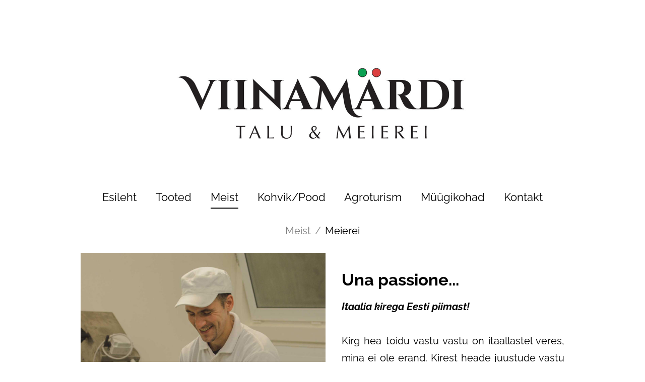

--- FILE ---
content_type: text/html; charset=utf-8
request_url: https://www.viinamarditalu.ee/meist/meierei
body_size: 13275
content:
<!DOCTYPE html>

<html class="layout-root language-flags-enabled language-names-enabled language-menu-mode-popover site-search-disabled" lang="et" data-view-state="publicmode" data-lingual-mode="monolingual" data-menu-main-state="closed">
  <head prefix="og: http://ogp.me/ns#">
    
<!--[if IE]><meta http-equiv="X-UA-Compatible" content="IE=edge"><![endif]-->


<meta charset="UTF-8">
<meta name="viewport" content="width=device-width, initial-scale=1, minimum-scale=1">



  <link rel="icon" href="/favicon.ico" type="image/x-icon">
  <link rel="shortcut icon" href="/favicon.ico" type="image/ico">
  <link rel="shortcut icon" href="/favicon.ico" type="image/x-icon">






<link href="//static.voog.com/designs/79/stylesheets/main.min.css?v=santiago-1.3.3" media="screen" rel="stylesheet" type="text/css"/>

<style type="text/css" data-voog-style> :root { --main__font-family: "Raleway", sans-serif; --main__background-color: transparent;} :root { --menu-main__text-alignment: center; --menu-main__font-weight: 400; --menu-main-hover__font-weight: 400; --menu-main-active__font-weight: 400; --menu-main__font-style: normal; --menu-main-hover__font-style: normal; --menu-main-active__font-style: normal; --menu-main__text-decoration: 2px solid transparent; --menu-main-hover__text-decoration: 2px solid; --menu-main-active__text-decoration: 2px solid; --menu-main__text-transform: none; --menu-main-hover__text-transform: none; --menu-main-active__text-transform: none; --menu-sub__text-alignment: center; --menu-sub__font-size: 20px; --menu-sub__opacity: 0.5; --menu-sub-hover__opacity: 0.75; --menu-sub-active__opacity: 1; --menu-sub__font-weight: 400; --menu-sub-hover__font-weight: 400; --menu-sub-active__font-weight: 400; --menu-sub__font-style: normal; --menu-sub-hover__font-style: normal; --menu-sub-active__font-style: normal; --menu-sub__text-decoration: none; --menu-sub-hover__text-decoration: none; --menu-sub-active__text-decoration: none; --menu-sub__text-transform: none; --menu-sub-hover__text-transform: none; --menu-sub-active__text-transform: none; } :root { --title__text-alignment: center; --title__font-size: 72px; --title__font-weight: 700; --title__font-style: normal; --title__text-decoration: none; --title__text-transform: none; --heading__text-alignment: left; --heading__font-size: 48px; --heading__font-weight: 700; --heading__font-style: normal; --heading__text-decoration: none; --heading__text-transform: none; --subheading__text-alignment: left; --subheading__font-size: 32px; --subheading__font-weight: 700; --subheading__font-style: normal; --subheading__text-decoration: none; --subheading__text-transform: none; } :root { --layout-body-narrow__max-width: 960px; --layout-body-narrow__padding: 0; --layout-body-narrow__background-color: transparent; --content-area-product-title__text-alignment: left; --content-area-product-title__font-size: 72px; --content-area-product-title__font-weight: 700; --content-area-product-title__font-style: normal; --content-area-product-title__text-decoration: none; --content-area-product-title__text-transform: none; --content-area-product-price__font-size: 24px; --content-area-product-price__font-weight: 700; --content-area-product-price__font-style: normal; --content-area-product-price__text-decoration: none; --content-area-product-price__color: #000; --content-area-product-description__font-size: 20px; --content-area-product-description__font-weight: 400; --content-area-product-description__font-style: normal; --content-area-product-description__text-decoration: none; --content-area-product-description__color: #8D9091; --content-item-box__image-radius: 0; --content-area-text__font-size: 20px; --content-area-text__line-height: 1.7; --content-area-link__font-weight: 400; --content-area-link-hover__font-weight: 400; --content-area-link__font-style: normal; --content-area-link-hover__font-style: normal; --content-area-link__text-decoration: underline; --content-area-link-hover__text-decoration: none; --content-area-link__text-transform: none; --content-area-link-hover__text-transform: none; } :root { --content-area-button__padding: 16px; --content-area-button__font-size: 20px; --content-area-button__color: #fff; --content-area-button-hover__color: #fff; --content-area-button__opacity: 1; --content-area-button-hover__opacity: 0.75; --content-area-button__font-weight: 400; --content-area-button-hover__font-weight: 400; --content-area-button__font-style: normal; --content-area-button-hover__font-style: normal; --content-area-button__text-decoration: none; --content-area-button-hover__text-decoration: none; --content-area-button__text-transform: none; --content-area-button-hover__text-transform: none;} :root { --content-area-table__padding: 12px; --content-area-table__font-size: 16px; --content-area-table__border-opacity: 0.1;} :root { --content-area-form-field-label__font-size: 16px; --content-area-form-field-label__font-weight: 400; --content-area-form-field-label__font-style: normal; --content-area-form-field-label__text-decoration: none; --content-area-form-field-label__text-transform: none; --content-area-form-field-text__font-size: 16px; --content-area-form-field-text__background-color: #fff; --content-area-form-field-text__border-color: rgba(0, 0, 0, 0.5); --content-area-form-field-text__font-weight: 400; --content-area-form-field-text__font-style: normal; --content-area-form-field-text__text-decoration: none; --content-area-form-field-text__text-transform: none;} :root { --layout-footer__padding: 32px; --layout-footer__font-size: 16px; --layout-footer__background-color: #f7f7f7; --layout-footer__font-weight: 400; --layout-footer__font-style: normal; --layout-footer__text-decoration: none; --layout-footer__text-transform: none;} .layout-wrap { font-family: var(--main__font-family); background-color: var(--main__background-color);}.layout-header { max-width: var(--main__width);}@media (max-width: 640px) { .layout-header::before { background-color: var(--main__color-secondary); }}.layout-header__options.headroom--pinned.headroom--not-top::after { background-color: var(--main__color-secondary);}.layout-header__options.headroom--not-top::after { background-color: var(--main__color-secondary);}.layout-body { max-width: var(--main__width);}.layout-body__content { background-color: var(--layout-body-narrow__background-color);}@media (min-width: 641px) { .layout-body__content { padding: var(--layout-body-narrow__padding); }}.layout-body--narrow { max-width: var(--layout-body-narrow__max-width);}@media (min-width: 641px) { .menu-main { text-align: var(--menu-main__text-alignment); }}.menu-main__item:not(.menu-main__item--selected) a { font-style: var(--menu-main__font-style); font-weight: var(--menu-main__font-weight); color: var(--menu-main__color); text-transform: var(--menu-main__text-transform);}@media (min-width: 641px) { .menu-main__item:not(.menu-main__item--selected) a { border-bottom: var(--menu-main__text-decoration); }}.menu-main__item:not(.menu-main__item--selected) a:hover { font-style: var(--menu-main-hover__font-style); font-weight: var(--menu-main-hover__font-weight); color: var(--menu-main-hover__color); text-transform: var(--menu-main-hover__text-transform);}@media (min-width: 641px) { .menu-main__item:not(.menu-main__item--selected) a:hover { border-bottom: var(--menu-main-hover__text-decoration); }}.menu-main__item--selected a { font-style: var(--menu-main-active__font-style); font-weight: var(--menu-main-active__font-weight); color: var(--menu-main-active__color); text-transform: var(--menu-main-active__text-transform);}@media (min-width: 641px) { .menu-main__item--selected a { border-bottom: var(--menu-main-active__text-decoration); }}@media (min-width: 641px) { .menu-main__item a { font-size: var(--menu-main__font-size); }}.menu-sub { text-align: var(--menu-sub__text-alignment);}.menu-sub__separator { font-style: var(--menu-sub__font-style); color: var(--menu-sub__color); text-transform: var(--menu-sub__text-transform); opacity: var(--menu-sub__opacity);}@media (min-width: 641px) { .menu-sub__separator { font-size: var(--menu-sub__font-size); }}.menu-sub__item:not(.menu-sub__item--current) a:not(.menu-sub__link--untranslated) { font-style: var(--menu-sub__font-style); font-weight: var(--menu-sub__font-weight); color: var(--menu-sub__color); -webkit-text-decoration: var(--menu-sub__text-decoration); text-decoration: var(--menu-sub__text-decoration); text-transform: var(--menu-sub__text-transform); opacity: var(--menu-sub__opacity);}.menu-sub__item:not(.menu-sub__item--current) a:not(.menu-sub__link--untranslated):hover { font-style: var(--menu-sub-hover__font-style); font-weight: var(--menu-sub-hover__font-weight); color: var(--menu-sub-hover__color); -webkit-text-decoration: var(--menu-sub-hover__text-decoration); text-decoration: var(--menu-sub-hover__text-decoration); text-transform: var(--menu-sub-hover__text-transform); opacity: var(--menu-sub-hover__opacity);}.menu-sub__item--current a { font-style: var(--menu-sub-active__font-style); font-weight: var(--menu-sub-active__font-weight); color: var(--menu-sub-active__color); -webkit-text-decoration: var(--menu-sub-active__text-decoration); text-decoration: var(--menu-sub-active__text-decoration); text-transform: var(--menu-sub-active__text-transform); opacity: var(--menu-sub-active__opacity);}@media (min-width: 641px) { .menu-sub__item a { font-size: var(--menu-sub__font-size); }}.language-menu-mode-popover .menu-language-btn { font-family: var(--main__font-family); color: var(--main__color-primary);}.menu-language-btn-circle { stroke: var(--main__color-primary);}.menu-language .menu-item a { color: var(--main__color-primary);}.content-area { font-size: var(--content-area-text__font-size); line-height: var(--content-area-text__line-height); color: var(--content-area-text__color);}.layout-header__title .content-area { color: var(--main__color-secondary);}.layout-footer .content-area { font-size: var(--layout-footer__font-size); font-style: var(--layout-footer__font-style); font-weight: var(--layout-footer__font-weight); color: var(--layout-footer__color); -webkit-text-decoration: var(--layout-footer__text-decoration); text-decoration: var(--layout-footer__text-decoration); text-transform: var(--layout-footer__text-transform); background-color: var(--layout-footer__background-color);}.content-area .edy-buy-button-price-container .edy-buy-button-effective-price,.content-area .edy-buy-button-price-container .edy-buy-button-price-original { color: var(--content-area-text__color);}.layout-body .content-area h1 { font-size: var(--title__font-size); font-style: var(--title__font-style); font-weight: var(--title__font-weight); color: var(--title__color); -webkit-text-decoration: var(--title__text-decoration); text-decoration: var(--title__text-decoration); text-transform: var(--title__text-transform);}@media (min-width: 641px) { .layout-body .content-area h1 { text-align: var(--title__text-alignment); }}.content-area h2 { font-style: var(--heading__font-style); font-weight: var(--heading__font-weight); color: var(--heading__color); text-align: var(--heading__text-alignment); -webkit-text-decoration: var(--heading__text-decoration); text-decoration: var(--heading__text-decoration); text-transform: var(--heading__text-transform);}@media (min-width: 641px) { .content-area h2 { font-size: var(--heading__font-size); }}.content-area h3 { font-style: var(--subheading__font-style); font-weight: var(--subheading__font-weight); text-align: var(--subheading__text-alignment); -webkit-text-decoration: var(--subheading__text-decoration); text-decoration: var(--subheading__text-decoration); text-transform: var(--subheading__text-transform);}@media (min-width: 641px) { .content-area h3 { font-size: var(--subheading__font-size); }}.content-area h3,.content-area h4,.content-area h5,.content-area h6 { color: var(--subheading__color);}.content-area p { font-size: var(--content-area-text__font-size); line-height: var(--content-area-text__line-height);}.content-area a { font-style: var(--content-area-link__font-style); font-weight: var(--content-area-link__font-weight); color: var(--content-area-link__color); -webkit-text-decoration: var(--content-area-link__text-decoration); text-decoration: var(--content-area-link__text-decoration); text-transform: var(--content-area-link__text-transform);}.content-area a:not(.custom-btn):hover { font-style: var(--content-area-link-hover__font-style); font-weight: var(--content-area-link-hover__font-weight); color: var(--content-area-link-hover__color); -webkit-text-decoration: var(--content-area-link-hover__text-decoration); text-decoration: var(--content-area-link-hover__text-decoration); text-transform: var(--content-area-link-hover__text-transform);}.content-area .custom-btn,.content-area .edy-product-widget-list .edy-product-widget-item-wrap .edy-product-widget-item .edy-product-widget-item-details-wrap .edy-product-widget-item-btn-wrap .edy-product-widget-item-btn { padding: calc(var(--content-area-button__padding) - 6px) var(--content-area-button__padding); font-size: var(--content-area-button__font-size); font-style: var(--content-area-button__font-style); font-weight: var(--content-area-button__font-weight); color: var(--content-area-button__color); -webkit-text-decoration: var(--content-area-button__text-decoration); text-decoration: var(--content-area-button__text-decoration); text-transform: var(--content-area-button__text-transform);}.content-area .custom-btn:hover,.content-area .edy-product-widget-list .edy-product-widget-item-wrap .edy-product-widget-item .edy-product-widget-item-details-wrap .edy-product-widget-item-btn-wrap .edy-product-widget-item-btn:hover { font-style: var(--content-area-button-hover__font-style); font-weight: var(--content-area-button-hover__font-weight); color: var(--content-area-button-hover__color); -webkit-text-decoration: var(--content-area-button-hover__text-decoration); text-decoration: var(--content-area-button-hover__text-decoration); text-transform: var(--content-area-button-hover__text-transform);}.content-area .custom-btn:not(.custom-btn-disabled),.content-area .edy-product-widget-list .edy-product-widget-item-wrap .edy-product-widget-item .edy-product-widget-item-details-wrap .edy-product-widget-item-btn-wrap .edy-product-widget-item-btn:not(.custom-btn-disabled) { background-color: var(--content-area-button__background-color); opacity: var(--content-area-button__opacity);}.content-area .custom-btn:not(.custom-btn-disabled):hover,.content-area .edy-product-widget-list .edy-product-widget-item-wrap .edy-product-widget-item .edy-product-widget-item-details-wrap .edy-product-widget-item-btn-wrap .edy-product-widget-item-btn:not(.custom-btn-disabled):hover { background-color: var(--content-area-button-hover__background-color); opacity: var(--content-area-button-hover__opacity);}[data-view-state=editmode] .content-area .custom-btn.edy-buy-button:not(.custom-btn-disabled),[data-view-state=editmode] .content-area .edy-product-widget-list .edy-product-widget-item-wrap .edy-product-widget-item .edy-product-widget-item-details-wrap .edy-product-widget-item-btn-wrap .edy-product-widget-item-btn.edy-buy-button:not(.custom-btn-disabled) { padding: calc(var(--content-area-button__padding) - 7px) calc(var(--content-area-button__padding) - 1.22px); background-color: var(--content-area-button__background-color);}.content-area table td,.content-area table th { padding: var(--content-area-table__padding); font-size: var(--content-area-table__font-size);}.content-area table td::before,.content-area table th::before { border-color: var(--content-area-table__border-color); border-style: var(--content-area-table__border-style); opacity: var(--content-area-table__border-opacity);}.layout-body .content-item-title h1 { font-size: var(--content-area-product-title__font-size); font-style: var(--content-area-product-title__font-style); font-weight: var(--content-area-product-title__font-weight); color: var(--content-area-product-title__color); text-align: var(--content-area-product-title__text-alignment); -webkit-text-decoration: var(--content-area-product-title__text-decoration); text-decoration: var(--content-area-product-title__text-decoration); text-transform: var(--content-area-product-title__text-transform);}.edy-fe-label,.form_field_label { font-size: var(--content-area-form-field-label__font-size); font-style: var(--content-area-form-field-label__font-style); font-weight: var(--content-area-form-field-label__font-weight); color: var(--content-area-form-field-label__color); -webkit-text-decoration: var(--content-area-form-field-label__text-decoration); text-decoration: var(--content-area-form-field-label__text-decoration); text-transform: var(--content-area-form-field-label__text-transform);}.form_field_textfield,.form_field_textarea,.form_field_select,.form_field label:not(.form_field_label) { font-size: var(--content-area-form-field-text__font-size); font-style: var(--content-area-form-field-text__font-style); font-weight: var(--content-area-form-field-text__font-weight); color: var(--content-area-form-field-text__color); -webkit-text-decoration: var(--content-area-form-field-text__text-decoration); text-decoration: var(--content-area-form-field-text__text-decoration); text-transform: var(--content-area-form-field-text__text-transform);}.form_field_textfield,.form_field_textarea,.form_field_select { background-color: var(--content-area-form-field-text__background-color); border-color: var(--content-area-form-field-text__border-color);}.form_field_checkbox + .form_control_indicator::before { background-color: var(--content-area-form-field-text__background-color); border-color: var(--content-area-form-field-text__border-color);}.form_field_radio + .form_control_indicator::before { background-color: var(--content-area-form-field-text__background-color); border-color: var(--content-area-form-field-text__background-color); outline-color: var(--content-area-form-field-text__border-color);}.form_field_radio:checked + .form_control_indicator::before { background-color: var(--content-area-form-field-text__color);}.form_submit input { padding: calc(var(--content-area-button__padding) - 6px) var(--content-area-button__padding); font-size: var(--content-area-button__font-size); font-style: var(--content-area-button__font-style); font-weight: var(--content-area-button__font-weight); color: var(--content-area-button__color); -webkit-text-decoration: var(--content-area-button__text-decoration); text-decoration: var(--content-area-button__text-decoration); text-transform: var(--content-area-button__text-transform); background-color: var(--content-area-button__background-color); opacity: var(--content-area-button__opacity);}.form_submit input:hover { font-style: var(--content-area-button-hover__font-style); font-weight: var(--content-area-button-hover__font-weight); color: var(--content-area-button-hover__color); -webkit-text-decoration: var(--content-area-button-hover__text-decoration); text-decoration: var(--content-area-button-hover__text-decoration); text-transform: var(--content-area-button-hover__text-transform); background-color: var(--content-area-button-hover__background-color); opacity: var(--content-area-button-hover__opacity);}.content-area .edy-content-social-button { color: var(--content-area-link__color);}.menu-btn__stripes, .menu-btn__stripes::before, .menu-btn__stripes::after { background-color: var(--main__color-secondary);}.site-search-btn:hover .search-ico--small, .site-search-opened .site-search-btn .search-ico--small { fill: var(--main__color-primary);}.search-form::before { border-color: var(--main__color-primary);}.search-ico--small { fill: var(--main__color-primary);}.search-ico--large { fill: var(--main__color-primary);}.search-input { color: var(--main__color-primary);}.search-input::-webkit-input-placeholder { color: var(--main__color-primary); opacity: 0.25;}.search-input:-ms-input-placeholder { color: var(--main__color-primary); opacity: 0.25;}.search-input::-ms-input-placeholder { color: var(--main__color-primary); opacity: 0.25;}.search-input::placeholder { color: var(--main__color-primary); opacity: 0.25;}.search-input:focus { border-color: var(--main__color-primary);}.search-clear { fill: var(--main__color-primary);}.voog-search-modal { border-left: 1px solid rgba(0, 0, 0, 0.05);}.voog-search-modal-result h3 a { color: var(--main__color-primary);}.voog-search-modal-result p { color: var(--main__color-primary);}.voog-search-modal-result em::before { background-color: var(--main__color-primary);}.content-item-boxes { max-width: calc(var(--main__width) + 40px);}.item-list-page .content-item-box { color: var(--content-item-box__color);}@media (min-width: 641px) { .item-list-page .content-item-box { width: var(--content-item-box__width); }}.item-top .top-inner,.item-top .product-page .item-image { border-radius: var(--content-item-box__image-radius);}.product-content .product-price { color: var(--content-area-product-price__color); font-size: var(--content-area-product-price__font-size); font-weight: var(--content-area-product-price__font-weight); font-style: var(--content-area-product-price__font-style); -webkit-text-decoration: var(--content-area-product-price__text-decoration); text-decoration: var(--content-area-product-price__text-decoration);}.product-content .content-product-description { color: var(--content-area-product-description__color); font-size: var(--content-area-product-description__font-size); font-weight: var(--content-area-product-description__font-weight); font-style: var(--content-area-product-description__font-style); -webkit-text-decoration: var(--content-area-product-description__text-decoration); text-decoration: var(--content-area-product-description__text-decoration);}.item-list-page .item-title { font-style: var(--content-item-box__font-style); font-weight: var(--content-item-box__font-weight); text-align: var(--content-item-box__alignment); -webkit-text-decoration: var(--content-item-box__text-decoration); text-decoration: var(--content-item-box__text-decoration); text-transform: var(--content-item-box__text-transform);}@media (min-width: 641px) { .item-list-page .item-title { font-size: var(--content-item-box__font-size); }}.article__title { font-size: var(--content-area-article-title__font-size); font-style: var(--content-area-article-title__font-style); font-weight: var(--content-area-article-title__font-weight); color: var(--content-area-article-title__color); -webkit-text-decoration: var(--content-area-article-title__text-decoration); text-decoration: var(--content-area-article-title__text-decoration); text-transform: var(--content-area-article-title__text-transform);}.article__date { font-size: var(--content-area-article-date__font-size); font-style: var(--content-area-article-date__font-style); font-weight: var(--content-area-article-date__font-weight); color: var(--content-area-article-date__color); -webkit-text-decoration: var(--content-area-article-date__text-decoration); text-decoration: var(--content-area-article-date__text-decoration); text-transform: var(--content-area-article-date__text-transform); opacity: var(--content-area-article-date__opacity);}.article__read-more-btn { font-style: var(--content-area-button__font-style); font-weight: var(--content-area-button__font-weight); color: var(--content-area-button__color); -webkit-text-decoration: var(--content-area-button__text-decoration); text-decoration: var(--content-area-button__text-decoration); text-transform: var(--content-area-button__text-transform); background-color: var(--content-area-button__background-color); opacity: var(--content-area-button__opacity);}.article__read-more-btn:hover { font-style: var(--content-area-button-hover__font-style); font-weight: var(--content-area-button-hover__font-weight); color: var(--content-area-button-hover__color); -webkit-text-decoration: var(--content-area-button-hover__text-decoration); text-decoration: var(--content-area-button-hover__text-decoration); text-transform: var(--content-area-button-hover__text-transform); background-color: var(--content-area-button-hover__background-color); opacity: var(--content-area-button-hover__opacity);}.article-nav { color: var(--content-area-text__color);}.comments { max-width: calc(var(--layout-body-narrow__max-width) - 260px);}.comments__title { color: var(--main__color-primary);}.layout-footer { padding-top: var(--layout-footer__padding); padding-bottom: var(--layout-footer__padding); background-color: var(--layout-footer__background-color);}.layout-footer__container { max-width: var(--main__width);}.layout-footer__section--voog-reference a { color: var(--layout-footer__color);}.layout-root .edy-ecommerce-shopping-cart-button { font-family: var(--main__font-family);}@media (max-width: 640px) { .layout-root .edy-ecommerce-shopping-cart-button { color: var(--main__color-secondary); } .layout-root .edy-ecommerce-shopping-cart-button::after { background-color: var(--main__color-secondary); }}.edy-ecommerce-shopping-cart-button::after { background-color: var(--main__color-secondary);}.edy-ecommerce-custom-ico { fill: var(--main__color-primary);}@media (max-width: 640px) { .edy-ecommerce-product-count { color: var(--main__color-secondary); }}@media (min-width: 641px) { .edy-ecommerce-product-count { color: var(--main__color-primary); background-color: var(--main__color-secondary); }}.layout-root .edy-ecommerce-product-count { font-family: var(--main__font-family);}.layout-root .edy-ecommerce-modal { font-family: var(--main__font-family);}.layout-root .edy-ecommerce-modal .edy-ecommerce-modal-wrapper a { color: var(--main__color-secondary);}.layout-root .edy-ecommerce-modal h1 { color: var(--main__color-secondary);}.layout-root .edy-ecommerce-modal footer button { display: inline-block; font-family: inherit; font-size: 20px; line-height: 1.4; color: #fff; cursor: pointer; background-color: #ed1c24; outline: 0; -webkit-appearance: none; -moz-appearance: none; appearance: none;}.layout-root .edy-ecommerce-modal footer button, .layout-root .edy-ecommerce-modal footer button.-primary { font-style: var(--content-area-button__font-style); font-weight: var(--content-area-button__font-weight); color: var(--content-area-button__color); -webkit-text-decoration: var(--content-area-button__text-decoration); text-decoration: var(--content-area-button__text-decoration); text-transform: var(--content-area-button__text-transform); background-color: var(--content-area-button__background-color); opacity: var(--content-area-button__opacity);}.layout-root .edy-ecommerce-modal footer button:hover, .layout-root .edy-ecommerce-modal footer button.-primary:hover { font-style: var(--content-area-button-hover__font-style); font-weight: var(--content-area-button-hover__font-weight); color: var(--content-area-button-hover__color); -webkit-text-decoration: var(--content-area-button-hover__text-decoration); text-decoration: var(--content-area-button-hover__text-decoration); text-transform: var(--content-area-button-hover__text-transform); background-color: var(--content-area-button-hover__background-color); opacity: var(--content-area-button-hover__opacity);}.layout-root .edy-ecommerce-form-reveal-field { color: var(--main__color-secondary);}.layout-root .order-review-back { color: var(--main__color-secondary);}.not-loaded .loader::before, .is-loaded .loader::before { border-top-color: var(--main__color-primary);}</style>


<title>Meierei – Viinamarditalu</title>




<meta property="og:type" content="website"><meta property="og:url" content="https://www.viinamarditalu.ee/meist/meierei">
<meta property="og:title" content="Meierei – Viinamarditalu">
<meta property="og:site_name" content="Viinamarditalu">





  
  <meta property="og:image" content="https://www.viinamarditalu.ee/photos/Viinamardi%20-%20Denis%20Pretto_large.jpg">
  <meta property="og:image:type" content="image/jpeg">
  <meta property="og:image:width" content="1280">
  <meta property="og:image:height" content="1120">



<meta property="og:description" content="Meierei Viinamärdi Talu, Itaalia Juustumeister, Itaalia kirega Eesti piimast!, Denis Pretto">
  <meta name="description" content="Meierei Viinamärdi Talu, Itaalia Juustumeister, Itaalia kirega Eesti piimast!, Denis Pretto">



<script type="application/ld+json">{"@context":"http://schema.org","@type":"BreadcrumbList","itemListElement":[{"@type":"ListItem","position":1,"item":{"@id":"https://www.viinamarditalu.ee/et","name":"Esileht"}},{"@type":"ListItem","position":2,"item":{"@id":"https://www.viinamarditalu.ee/meist","name":"Meist"}},{"@type":"ListItem","position":3,"item":{"@id":"https://www.viinamarditalu.ee/meist/meierei","name":"Meierei"}}]}</script>






  
<style type="text/css" data-voog-style-variables>:root {--main__color-secondary: rgb(0,0,0);
--title__color: rgb(0,0,0);
--heading__color: rgb(0,0,0);
--subheading__color: rgb(0,0,0);
--content-area-link__color: rgb(0,0,0);
--content-area-link-hover__color: rgb(0,0,0);
--content-area-button__background-color: rgb(0,0,0);
--content-area-button-hover__background-color: rgb(0,0,0);
--content-area-product-title__color: rgb(0,0,0);
--content-area-article-title__color: rgb(0,0,0);
--menu-sub__color: rgb(0,0,0);
--menu-sub-hover__color: rgb(0,0,0);
--menu-sub-active__color: rgb(0,0,0);
--main__color-primary: rgb(0,0,0);
--menu-main__color: rgb(0,0,0);
--menu-main-hover__color: rgb(0,0,0);
--menu-main-active__color: rgb(0,0,0);
--content-area-text__color: rgb(0,0,0);
--content-area-table__border-color: rgb(0,0,0);
--content-area-form-field-label__color: rgb(0,0,0);
--content-area-form-field-text__color: rgb(0,0,0);
--layout-footer__color: rgb(0,0,0);
--content-item-box__color: rgb(0,0,0);
--content-area-article-date__color: rgb(0,0,0);
--content-item-box__alignment: center;
--content-area-table__border-style: hidden;
--menu-main__font-size: 22px;
--main__width: 1395px;
--content-item-box__font-size: 22px;
}
</style><script>(function(d){if(function(){var r,s=d.createElement("style");s.innerHTML="root: { --tmp: red; }";d.head.appendChild(s);r=!!(window.CSS&&CSS.supports&&CSS.supports("color","var(--tmp)"));s.parentNode.removeChild(s);return!r}()){var ds1="[data-voog-style]",ds2="[data-voog-style-variables]",rv=/(--[A-Za-z\d_-]+?)\s*:\s*(.+?)\s*;/gi,rx=/[^\s;]+\s*:\s*[^{;}\n]*?var\(\s*.+?\s*\)\s*[^;}\n]*?;/gi,sv=d.querySelectorAll(ds1+","+ds2),s=d.querySelectorAll(ds1),i=0,src="",vars={},m;for(;i<sv.length;src+=sv[i++].innerHTML);while((m=rv.exec(src))!==null&&(vars[m[1]]=m[2]));for(i=s.length;i--;){s[i].innerHTML=s[i].innerHTML.replace(rx,function(r){var sr=r,rep=false;sr=sr.replace(/var\(\s*(.+?)\s*\)/gi,function(st,k){if(vars[k]!==undefined){rep=true;return vars[k]}else{return st}});return rep?sr+r:r})}}})(document);
</script>
<link href="//static.voog.com/libs/edicy-gallery/1.9.2/edicy-gallery.css" media="screen" rel="stylesheet" />

<script>VoogEcommerce = { storeInfo: {"currency":"EUR","tax_rate":"20.0","price_entry_mode":"net","currency_symbol":"€","decimal_places":2,"default_language":"et","dimension_display_unit":"cm","dimension_unit":"m","is_publicly_unavailable":true,"min_cart_total":"19.9","missing_required_settings":[],"missing_required_settings?":false,"preferred_payment_types":[],"shopping_cart_version":2,"terms_agreement_required":true,"weight_display_unit":"kg","weight_unit":"kg","company_name":"Viinamardi Talu - ePood","bank_details":"SEB pank: EE391010220233145227","terms_url":"https://viinamarditalu.ee/tingimused","products_url_slug":"products","address":{"company_name":"OÜ Viinamärdi Talu ","address1":"Veski-Viinamärdi","address2":null,"city":"Luke,  Nõo Vald","zip_code":" 61614","state":"Estonia","country_code":"EE"},"email":"telli@viinamarditalu.ee"}, hasProducts: true };</script>
<link href="//static.voog.com/libs/voog-ecommerce/1.9.2/shopping-cart-v2.css" media="screen" rel="stylesheet" />
</head>

  <body class="layout-container item-page">
    
<svg data-display-state="none">
  <defs>
    <symbol id="ico-arrow">
      <path d="M0.5,0.5 L6.5,6.5"/>
      <path d="M0.5,12.5 L6.5,6.5"/>
    </symbol>

    <symbol id="ico-circle">
      <circle cx="89.5" cy="12.5" r="3.5" transform="translate(-85 -8)"/>
    </symbol>

    <symbol id="ico-plus">
      <path d="M41 1v80M81 41H1"/>
    </symbol>

    <symbol id="ico-tags">
      <path d="M12.7,0H8.2c-0.5,0-1,0.2-1.3,0.5L0.4,7.1c-0.5,0.5-0.5,1.3,0,1.8l4.7,4.7C5.4,13.9,5.7,14,6,14c0.3,0,0.7-0.1,0.9-0.4 l6.5-6.5C13.8,6.8,14,6.3,14,5.8V1.3C14,0.6,13.4,0,12.7,0z M13.1,5.8c0,0.2-0.1,0.5-0.3,0.7L6.3,13c-0.1,0.1-0.2,0.1-0.3,0.1 c-0.1,0-0.2,0-0.3-0.1L1,8.3C0.8,8.1,0.8,7.8,1,7.7l6.5-6.5C7.7,1,8,0.9,8.2,0.9h4.5c0.2,0,0.4,0.2,0.4,0.4V5.8z M11.8,2.8 c0,0.4-0.3,0.7-0.7,0.7c-0.4,0-0.7-0.3-0.7-0.7s0.3-0.7,0.7-0.7C11.5,2.2,11.8,2.5,11.8,2.8z"/>
    </symbol>

    <symbol id="ico-clear">
      <path d="M10 11.414L6.464 14.95 5.05 13.536 8.586 10l-3.61-3.61L6.39 4.977 10 8.586l3.536-3.536 1.414 1.414L11.414 10l3.462 3.462-1.414 1.414L10 11.414zM10 20c5.523 0 10-4.477 10-10S15.523 0 10 0 0 4.477 0 10s4.477 10 10 10z"/>
    </symbol>

    <symbol id="ico-toggle">
      <g fill-rule="nonzero" fill="currentColor">
        <path d="M.065 27.228l2.12-7.778 5.658 5.657-7.778 2.12v.001zM27.29.004l-2.123 7.778-5.657-5.656L27.29.004z"/>
        <path d="M10.672 13.793L13.5 16.62l-8.485 8.487-2.83-2.83 8.487-8.484zM22.34 2.126l2.827 2.828-8.485 8.485-2.828-2.83 8.486-8.483z"/>
      </g>
    </symbol>
  </defs>
</svg>


    <div class="layout-wrap">
      <header class="layout-header">
  <div class="layout-header__container">
    <div class="layout-header__top">
      <div class="layout-header__title">
        
          <a class="layout-header__link" href="/et">
            <div class="content-area"><div style="text-align: center;"></div><div class="edy-texteditor-container image-container edy-positionable-container-center" contenteditable="false" unselectable="on" style="width: 640.832px; max-width: 100%; text-align: left; overflow: hidden; position: relative; display: block; float: none; margin-left: auto; margin-right: auto;" data-image-id="10975527">
  <div class="edy-padding-resizer-wrapper" style="padding-bottom: 34.23%; position: relative; overflow: hidden;">
      <picture title="" style="position: absolute; display: block; max-width: none; width: 100%; height: auto; left: 0%; top: -0.03%;">
        <!--[if IE 9]><video style="display: none;"><![endif]-->
        <source sizes="644px" srcset="//media.voog.com/0000/0042/0249/photos/Viinamardi_logoweb.jpg 1902w, //media.voog.com/0000/0042/0249/photos/Viinamardi_logoweb_large.jpg 1280w, //media.voog.com/0000/0042/0249/photos/Viinamardi_logoweb_block.jpg 600w">
        <!--[if IE 9]></video><![endif]-->
        <img src="//media.voog.com/0000/0042/0249/photos/Viinamardi_logoweb_block.jpg" title="" alt="" style="position: absolute; max-width: none; width: 100%; height: auto;">
      </picture>
    </div>
</div></div>
          </a>
        
      </div>

      <div class="layout-header__options">
        

        <nav class="menu-language menu-language-list">
  <ul class="menu menu-horizontal menu-public">
    
      <li class="menu-item">
        <a class="ico-flags ico-flag-et selected" href="/meist/meierei" data-lang-code="et">
          <span class="menu-language-name">Eesti keeles</span>
          
            <svg class="menu-language-btn-circle" width="9" height="9" viewBox="0 0 9 9" xmlns="http://www.w3.org/2000/svg">
              <use xlink:href="#ico-circle"></use>
            </svg>
          
        </a>
      </li>
    

    
  </ul>
</nav>


        



        <button class="menu-btn" data-behavior="toggle-menu-main" data-sideclick="prevent">
          <span class="menu-btn__inner">
            <span class="menu-btn__stripes"></span>
          </span>
        </button>
      </div>
    </div>

    <nav class="menu-main" data-sideclick="prevent">
  <ul class="menu-main__list">
    
      
        <li class="menu-main__item"><a href="/et">Esileht</a></li>
      
    

    
      
        <li class="menu-main__item"><a href="/tooted">Tooted</a></li>
      
    
      
        <li class="menu-main__item--selected menu-main__item"><a href="/meist">Meist</a></li>
      
    
      
        <li class="menu-main__item"><a href="/kohvik-pood">Kohvik/Pood</a></li>
      
    
      
        <li class="menu-main__item"><a href="/agroturism">Agroturism</a></li>
      
    
      
        <li class="menu-main__item"><a href="/muugikohad">Müügikohad</a></li>
      
    
      
        <li class="menu-main__item"><a href="/kontakt">Kontakt</a></li>
      
    

    
  </ul>
</nav>

  </div>
</header>


      <main class="layout-body layout-body--narrow">
        <nav class="menu-sub">
  <ul class="menu-sub__list">
    

    


  
  
    
  
    
  
    
      <span class="menu-sub__separator">/</span>
      <li class="menu-sub__item--selected menu-sub__item"><a href="/meist">Meist</a></li>
    
  
    
  
    
  
    
  
    
  
    
  
    
  

  
  
    
  
    
      <span class="menu-sub__separator">/</span>
      <li class="menu-sub__item--selected menu-sub__item--current menu-sub__item"><a href="/meist/meierei">Meierei</a></li>
    
  

  
  

  
  

  
  



    
      

      
  
  
    
  
    
      
    
  
    
  
    
  
    
  
    
  

  
  
    
  
    
      
    
  

  
  

  
  

  
  


    
  </ul>
</nav>


        <div class="content-inner">
          <div class="layout-body__content">
            <div class=" items-body" >
              <div class="content-illustrations">
                
                  
                    <div class="content-item-box with-image js-content-item-box" href="/meist/meierei">
                      <div class="item-top">
                        <div class="top-inner aspect-ratio-inner">
                          
                            <div class="loader js-loader"></div>
                            <img class="item-image image-landscape is-cropped js-lazyload" data-original="//www.viinamarditalu.ee/photos/Viinamardi%20-%20Denis%20Pretto_large.jpg">
                          
                        </div>
                      </div>
                    </div>
                  
                <div class="content-gallery content-area" data-search-indexing-allowed="true"><div class="edys-gallery-area edys-gallery-wall edys-gallery-wall-loading" data-gallery-id="623433" data-settings="{}" >

  <div class="edys-gallery-wall-loader">
    <svg width="40" height="10" xmlns="http://www.w3.org/2000/svg">
      <defs>
          <style type="text/css">
              @-webkit-keyframes loader {
                0%,40%,
                100% { opacity: .2; }
                70% { opacity: 1; }
              }
              @-moz-keyframes loader {
                0%,40%,
                100% { opacity: .2; }
                70% { opacity: 1; }
              }
              @-o-keyframes loader {
                0%,40%,
                100% { opacity: .2; }
                70% { opacity: 1; }
              }
              @keyframes loader {
                0%,40%,
                100% { opacity: .2; }
                70% { opacity: 1; }
              }

              .dot-loader circle {
                  -webkit-animation: loader 1s ease-in-out infinite both;
                  -moz-animation: loader 1s ease-in-out infinite both;
                  -o-animation: loader 1s ease-in-out infinite both;
                  animation: loader 1s ease-in-out infinite both;
              }

              .dot-loader circle:nth-child(1) {
                  -webkit-animation-delay: -0.75s;
                  -moz-animation-delay: -0.75s;
                  -o-animation-delay: -0.75s;
                  animation-delay: -0.75s;
              }
              .dot-loader circle:nth-child(2) {
                  -webkit-animation-delay: -0.5s;
                  -moz-animation-delay: -0.5s;
                  -ms-animation-delay: -0.5s;
                  -o-animation-delay: -0.5s;
                  animation-delay: -0.5s;
              }
              .dot-loader circle:nth-child(3) {
                  -webkit-animation-delay: -0.25s;
                  -moz-animation-delay: -0.25s;
                  -o-animation-delay: -0.25s;
                  animation-delay: -0.25s;
              }
          </style>
      </defs>

      <g fill="currentColor" class="dot-loader">
          <circle cx="3" cy="3" r="3"/>
          <circle cx="12" cy="3" r="3"/>
          <circle cx="21" cy="3" r="3"/>
      </g>

    </svg>
  </div>

  <div class="edys-gallery-wall-inner" data-gallery-photos>
    

    

    

    

    
      <a class="edys-gallery-wall-item" data-gallery-photo-id="11105611" data-original-url="//media.voog.com/0000/0042/0249/photos/Viinamardi%20-%20Denis%20Pretto.jpg" data-sizes="[{&quot;content_type&quot;:&quot;image/jpeg&quot;,&quot;width&quot;:1280,&quot;height&quot;:1120,&quot;size&quot;:&quot;large&quot;,&quot;schemeless_url&quot;:&quot;//media.voog.com/0000/0042/0249/photos/Viinamardi%20-%20Denis%20Pretto_large.jpg&quot;,&quot;url&quot;:&quot;//media.voog.com/0000/0042/0249/photos/Viinamardi%20-%20Denis%20Pretto_large.jpg&quot;},{&quot;content_type&quot;:&quot;image/jpeg&quot;,&quot;width&quot;:600,&quot;height&quot;:525,&quot;size&quot;:&quot;block&quot;,&quot;schemeless_url&quot;:&quot;//media.voog.com/0000/0042/0249/photos/Viinamardi%20-%20Denis%20Pretto_block.jpg&quot;,&quot;url&quot;:&quot;//media.voog.com/0000/0042/0249/photos/Viinamardi%20-%20Denis%20Pretto_block.jpg&quot;},{&quot;content_type&quot;:&quot;image/jpeg&quot;,&quot;width&quot;:150,&quot;height&quot;:131,&quot;size&quot;:&quot;medium&quot;,&quot;schemeless_url&quot;:&quot;//media.voog.com/0000/0042/0249/photos/Viinamardi%20-%20Denis%20Pretto_medium.jpg&quot;,&quot;url&quot;:&quot;//media.voog.com/0000/0042/0249/photos/Viinamardi%20-%20Denis%20Pretto_medium.jpg&quot;},{&quot;content_type&quot;:&quot;image/jpeg&quot;,&quot;width&quot;:1500,&quot;height&quot;:1313,&quot;size&quot;:null,&quot;schemeless_url&quot;:&quot;//media.voog.com/0000/0042/0249/photos/Viinamardi%20-%20Denis%20Pretto.jpg&quot;,&quot;url&quot;:&quot;//media.voog.com/0000/0042/0249/photos/Viinamardi%20-%20Denis%20Pretto.jpg&quot;}]" data-title="Denis Pretto Viinamärdi Juustumeister" href="//media.voog.com/0000/0042/0249/photos/Viinamardi%20-%20Denis%20Pretto_large.jpg">
        <img
          alt="Denis Pretto Viinamärdi Juustumeister"
          border="0"
          class="edys-gallery-wall-image"
          src="//media.voog.com/0000/0042/0249/photos/Viinamardi%20-%20Denis%20Pretto_block.jpg"
          data-width="600"
          data-height="525"
        >
      </a>
    
      <a class="edys-gallery-wall-item" data-gallery-photo-id="11105608" data-original-url="//media.voog.com/0000/0042/0249/photos/Viinamardi%20-%20Denis%20Pretto%20-%2002-1.jpg" data-sizes="[{&quot;content_type&quot;:&quot;image/jpeg&quot;,&quot;width&quot;:1280,&quot;height&quot;:850,&quot;size&quot;:&quot;large&quot;,&quot;schemeless_url&quot;:&quot;//media.voog.com/0000/0042/0249/photos/Viinamardi%20-%20Denis%20Pretto%20-%2002-1_large.jpg&quot;,&quot;url&quot;:&quot;//media.voog.com/0000/0042/0249/photos/Viinamardi%20-%20Denis%20Pretto%20-%2002-1_large.jpg&quot;},{&quot;content_type&quot;:&quot;image/jpeg&quot;,&quot;width&quot;:600,&quot;height&quot;:398,&quot;size&quot;:&quot;block&quot;,&quot;schemeless_url&quot;:&quot;//media.voog.com/0000/0042/0249/photos/Viinamardi%20-%20Denis%20Pretto%20-%2002-1_block.jpg&quot;,&quot;url&quot;:&quot;//media.voog.com/0000/0042/0249/photos/Viinamardi%20-%20Denis%20Pretto%20-%2002-1_block.jpg&quot;},{&quot;content_type&quot;:&quot;image/jpeg&quot;,&quot;width&quot;:150,&quot;height&quot;:100,&quot;size&quot;:&quot;medium&quot;,&quot;schemeless_url&quot;:&quot;//media.voog.com/0000/0042/0249/photos/Viinamardi%20-%20Denis%20Pretto%20-%2002-1_medium.jpg&quot;,&quot;url&quot;:&quot;//media.voog.com/0000/0042/0249/photos/Viinamardi%20-%20Denis%20Pretto%20-%2002-1_medium.jpg&quot;},{&quot;content_type&quot;:&quot;image/jpeg&quot;,&quot;width&quot;:1800,&quot;height&quot;:1196,&quot;size&quot;:null,&quot;schemeless_url&quot;:&quot;//media.voog.com/0000/0042/0249/photos/Viinamardi%20-%20Denis%20Pretto%20-%2002-1.jpg&quot;,&quot;url&quot;:&quot;//media.voog.com/0000/0042/0249/photos/Viinamardi%20-%20Denis%20Pretto%20-%2002-1.jpg&quot;}]" data-title="Denis Pretto Viinamärdi Juustumeister" href="//media.voog.com/0000/0042/0249/photos/Viinamardi%20-%20Denis%20Pretto%20-%2002-1_large.jpg">
        <img
          alt="Denis Pretto Viinamärdi Juustumeister"
          border="0"
          class="edys-gallery-wall-image"
          src="//media.voog.com/0000/0042/0249/photos/Viinamardi%20-%20Denis%20Pretto%20-%2002-1_block.jpg"
          data-width="600"
          data-height="398"
        >
      </a>
    
      <a class="edys-gallery-wall-item" data-gallery-photo-id="11105610" data-original-url="//media.voog.com/0000/0042/0249/photos/Viinamardi%20-%20Denis%20Pretto%20-%2004-1.jpg" data-sizes="[{&quot;content_type&quot;:&quot;image/jpeg&quot;,&quot;width&quot;:1280,&quot;height&quot;:850,&quot;size&quot;:&quot;large&quot;,&quot;schemeless_url&quot;:&quot;//media.voog.com/0000/0042/0249/photos/Viinamardi%20-%20Denis%20Pretto%20-%2004-1_large.jpg&quot;,&quot;url&quot;:&quot;//media.voog.com/0000/0042/0249/photos/Viinamardi%20-%20Denis%20Pretto%20-%2004-1_large.jpg&quot;},{&quot;content_type&quot;:&quot;image/jpeg&quot;,&quot;width&quot;:600,&quot;height&quot;:398,&quot;size&quot;:&quot;block&quot;,&quot;schemeless_url&quot;:&quot;//media.voog.com/0000/0042/0249/photos/Viinamardi%20-%20Denis%20Pretto%20-%2004-1_block.jpg&quot;,&quot;url&quot;:&quot;//media.voog.com/0000/0042/0249/photos/Viinamardi%20-%20Denis%20Pretto%20-%2004-1_block.jpg&quot;},{&quot;content_type&quot;:&quot;image/jpeg&quot;,&quot;width&quot;:150,&quot;height&quot;:100,&quot;size&quot;:&quot;medium&quot;,&quot;schemeless_url&quot;:&quot;//media.voog.com/0000/0042/0249/photos/Viinamardi%20-%20Denis%20Pretto%20-%2004-1_medium.jpg&quot;,&quot;url&quot;:&quot;//media.voog.com/0000/0042/0249/photos/Viinamardi%20-%20Denis%20Pretto%20-%2004-1_medium.jpg&quot;},{&quot;content_type&quot;:&quot;image/jpeg&quot;,&quot;width&quot;:1800,&quot;height&quot;:1196,&quot;size&quot;:null,&quot;schemeless_url&quot;:&quot;//media.voog.com/0000/0042/0249/photos/Viinamardi%20-%20Denis%20Pretto%20-%2004-1.jpg&quot;,&quot;url&quot;:&quot;//media.voog.com/0000/0042/0249/photos/Viinamardi%20-%20Denis%20Pretto%20-%2004-1.jpg&quot;}]" data-title="Denis Pretto Viinamärdi Juustumeister" href="//media.voog.com/0000/0042/0249/photos/Viinamardi%20-%20Denis%20Pretto%20-%2004-1_large.jpg">
        <img
          alt="Denis Pretto Viinamärdi Juustumeister"
          border="0"
          class="edys-gallery-wall-image"
          src="//media.voog.com/0000/0042/0249/photos/Viinamardi%20-%20Denis%20Pretto%20-%2004-1_block.jpg"
          data-width="600"
          data-height="398"
        >
      </a>
    
      <a class="edys-gallery-wall-item" data-gallery-photo-id="11105600" data-original-url="//media.voog.com/0000/0042/0249/photos/Viinamardi%20-%20Denis%20Pretto%20-%2006-1.jpg" data-sizes="[{&quot;content_type&quot;:&quot;image/jpeg&quot;,&quot;width&quot;:1362,&quot;height&quot;:2048,&quot;size&quot;:&quot;huge&quot;,&quot;schemeless_url&quot;:&quot;//media.voog.com/0000/0042/0249/photos/Viinamardi%20-%20Denis%20Pretto%20-%2006-1_huge.jpg&quot;,&quot;url&quot;:&quot;//media.voog.com/0000/0042/0249/photos/Viinamardi%20-%20Denis%20Pretto%20-%2006-1_huge.jpg&quot;},{&quot;content_type&quot;:&quot;image/jpeg&quot;,&quot;width&quot;:851,&quot;height&quot;:1280,&quot;size&quot;:&quot;large&quot;,&quot;schemeless_url&quot;:&quot;//media.voog.com/0000/0042/0249/photos/Viinamardi%20-%20Denis%20Pretto%20-%2006-1_large.jpg&quot;,&quot;url&quot;:&quot;//media.voog.com/0000/0042/0249/photos/Viinamardi%20-%20Denis%20Pretto%20-%2006-1_large.jpg&quot;},{&quot;content_type&quot;:&quot;image/jpeg&quot;,&quot;width&quot;:399,&quot;height&quot;:600,&quot;size&quot;:&quot;block&quot;,&quot;schemeless_url&quot;:&quot;//media.voog.com/0000/0042/0249/photos/Viinamardi%20-%20Denis%20Pretto%20-%2006-1_block.jpg&quot;,&quot;url&quot;:&quot;//media.voog.com/0000/0042/0249/photos/Viinamardi%20-%20Denis%20Pretto%20-%2006-1_block.jpg&quot;},{&quot;content_type&quot;:&quot;image/jpeg&quot;,&quot;width&quot;:100,&quot;height&quot;:150,&quot;size&quot;:&quot;medium&quot;,&quot;schemeless_url&quot;:&quot;//media.voog.com/0000/0042/0249/photos/Viinamardi%20-%20Denis%20Pretto%20-%2006-1_medium.jpg&quot;,&quot;url&quot;:&quot;//media.voog.com/0000/0042/0249/photos/Viinamardi%20-%20Denis%20Pretto%20-%2006-1_medium.jpg&quot;},{&quot;content_type&quot;:&quot;image/jpeg&quot;,&quot;width&quot;:1800,&quot;height&quot;:2706,&quot;size&quot;:null,&quot;schemeless_url&quot;:&quot;//media.voog.com/0000/0042/0249/photos/Viinamardi%20-%20Denis%20Pretto%20-%2006-1.jpg&quot;,&quot;url&quot;:&quot;//media.voog.com/0000/0042/0249/photos/Viinamardi%20-%20Denis%20Pretto%20-%2006-1.jpg&quot;}]" data-title="Denis Pretto Viinamärdi Juustumeister" href="//media.voog.com/0000/0042/0249/photos/Viinamardi%20-%20Denis%20Pretto%20-%2006-1_huge.jpg">
        <img
          alt="Denis Pretto Viinamärdi Juustumeister"
          border="0"
          class="edys-gallery-wall-image"
          src="//media.voog.com/0000/0042/0249/photos/Viinamardi%20-%20Denis%20Pretto%20-%2006-1_block.jpg"
          data-width="399"
          data-height="600"
        >
      </a>
    
      <a class="edys-gallery-wall-item" data-gallery-photo-id="11105599" data-original-url="//media.voog.com/0000/0042/0249/photos/Viinamardi%20-%20Denis%20Pretto%20-%2003-1.jpg" data-sizes="[{&quot;content_type&quot;:&quot;image/jpeg&quot;,&quot;width&quot;:1280,&quot;height&quot;:850,&quot;size&quot;:&quot;large&quot;,&quot;schemeless_url&quot;:&quot;//media.voog.com/0000/0042/0249/photos/Viinamardi%20-%20Denis%20Pretto%20-%2003-1_large.jpg&quot;,&quot;url&quot;:&quot;//media.voog.com/0000/0042/0249/photos/Viinamardi%20-%20Denis%20Pretto%20-%2003-1_large.jpg&quot;},{&quot;content_type&quot;:&quot;image/jpeg&quot;,&quot;width&quot;:600,&quot;height&quot;:398,&quot;size&quot;:&quot;block&quot;,&quot;schemeless_url&quot;:&quot;//media.voog.com/0000/0042/0249/photos/Viinamardi%20-%20Denis%20Pretto%20-%2003-1_block.jpg&quot;,&quot;url&quot;:&quot;//media.voog.com/0000/0042/0249/photos/Viinamardi%20-%20Denis%20Pretto%20-%2003-1_block.jpg&quot;},{&quot;content_type&quot;:&quot;image/jpeg&quot;,&quot;width&quot;:150,&quot;height&quot;:100,&quot;size&quot;:&quot;medium&quot;,&quot;schemeless_url&quot;:&quot;//media.voog.com/0000/0042/0249/photos/Viinamardi%20-%20Denis%20Pretto%20-%2003-1_medium.jpg&quot;,&quot;url&quot;:&quot;//media.voog.com/0000/0042/0249/photos/Viinamardi%20-%20Denis%20Pretto%20-%2003-1_medium.jpg&quot;},{&quot;content_type&quot;:&quot;image/jpeg&quot;,&quot;width&quot;:1800,&quot;height&quot;:1196,&quot;size&quot;:null,&quot;schemeless_url&quot;:&quot;//media.voog.com/0000/0042/0249/photos/Viinamardi%20-%20Denis%20Pretto%20-%2003-1.jpg&quot;,&quot;url&quot;:&quot;//media.voog.com/0000/0042/0249/photos/Viinamardi%20-%20Denis%20Pretto%20-%2003-1.jpg&quot;}]" data-title="Denis Pretto Viinamärdi Juustumeister" href="//media.voog.com/0000/0042/0249/photos/Viinamardi%20-%20Denis%20Pretto%20-%2003-1_large.jpg">
        <img
          alt="Denis Pretto Viinamärdi Juustumeister"
          border="0"
          class="edys-gallery-wall-image"
          src="//media.voog.com/0000/0042/0249/photos/Viinamardi%20-%20Denis%20Pretto%20-%2003-1_block.jpg"
          data-width="600"
          data-height="398"
        >
      </a>
    
      <a class="edys-gallery-wall-item" data-gallery-photo-id="11105606" data-original-url="//media.voog.com/0000/0042/0249/photos/Viinamardi%20-%20Denis%20Pretto%20-%2010-1.jpg" data-sizes="[{&quot;content_type&quot;:&quot;image/jpeg&quot;,&quot;width&quot;:1280,&quot;height&quot;:850,&quot;size&quot;:&quot;large&quot;,&quot;schemeless_url&quot;:&quot;//media.voog.com/0000/0042/0249/photos/Viinamardi%20-%20Denis%20Pretto%20-%2010-1_large.jpg&quot;,&quot;url&quot;:&quot;//media.voog.com/0000/0042/0249/photos/Viinamardi%20-%20Denis%20Pretto%20-%2010-1_large.jpg&quot;},{&quot;content_type&quot;:&quot;image/jpeg&quot;,&quot;width&quot;:600,&quot;height&quot;:398,&quot;size&quot;:&quot;block&quot;,&quot;schemeless_url&quot;:&quot;//media.voog.com/0000/0042/0249/photos/Viinamardi%20-%20Denis%20Pretto%20-%2010-1_block.jpg&quot;,&quot;url&quot;:&quot;//media.voog.com/0000/0042/0249/photos/Viinamardi%20-%20Denis%20Pretto%20-%2010-1_block.jpg&quot;},{&quot;content_type&quot;:&quot;image/jpeg&quot;,&quot;width&quot;:150,&quot;height&quot;:100,&quot;size&quot;:&quot;medium&quot;,&quot;schemeless_url&quot;:&quot;//media.voog.com/0000/0042/0249/photos/Viinamardi%20-%20Denis%20Pretto%20-%2010-1_medium.jpg&quot;,&quot;url&quot;:&quot;//media.voog.com/0000/0042/0249/photos/Viinamardi%20-%20Denis%20Pretto%20-%2010-1_medium.jpg&quot;},{&quot;content_type&quot;:&quot;image/jpeg&quot;,&quot;width&quot;:1800,&quot;height&quot;:1196,&quot;size&quot;:null,&quot;schemeless_url&quot;:&quot;//media.voog.com/0000/0042/0249/photos/Viinamardi%20-%20Denis%20Pretto%20-%2010-1.jpg&quot;,&quot;url&quot;:&quot;//media.voog.com/0000/0042/0249/photos/Viinamardi%20-%20Denis%20Pretto%20-%2010-1.jpg&quot;}]" data-title="Denis Pretto Viinamärdi Juustumeister" href="//media.voog.com/0000/0042/0249/photos/Viinamardi%20-%20Denis%20Pretto%20-%2010-1_large.jpg">
        <img
          alt="Denis Pretto Viinamärdi Juustumeister"
          border="0"
          class="edys-gallery-wall-image"
          src="//media.voog.com/0000/0042/0249/photos/Viinamardi%20-%20Denis%20Pretto%20-%2010-1_block.jpg"
          data-width="600"
          data-height="398"
        >
      </a>
    
      <a class="edys-gallery-wall-item" data-gallery-photo-id="11105605" data-original-url="//media.voog.com/0000/0042/0249/photos/Viinamardi%20-%20Denis%20Pretto%20-%2009-1.jpg" data-sizes="[{&quot;content_type&quot;:&quot;image/jpeg&quot;,&quot;width&quot;:1280,&quot;height&quot;:850,&quot;size&quot;:&quot;large&quot;,&quot;schemeless_url&quot;:&quot;//media.voog.com/0000/0042/0249/photos/Viinamardi%20-%20Denis%20Pretto%20-%2009-1_large.jpg&quot;,&quot;url&quot;:&quot;//media.voog.com/0000/0042/0249/photos/Viinamardi%20-%20Denis%20Pretto%20-%2009-1_large.jpg&quot;},{&quot;content_type&quot;:&quot;image/jpeg&quot;,&quot;width&quot;:600,&quot;height&quot;:398,&quot;size&quot;:&quot;block&quot;,&quot;schemeless_url&quot;:&quot;//media.voog.com/0000/0042/0249/photos/Viinamardi%20-%20Denis%20Pretto%20-%2009-1_block.jpg&quot;,&quot;url&quot;:&quot;//media.voog.com/0000/0042/0249/photos/Viinamardi%20-%20Denis%20Pretto%20-%2009-1_block.jpg&quot;},{&quot;content_type&quot;:&quot;image/jpeg&quot;,&quot;width&quot;:150,&quot;height&quot;:100,&quot;size&quot;:&quot;medium&quot;,&quot;schemeless_url&quot;:&quot;//media.voog.com/0000/0042/0249/photos/Viinamardi%20-%20Denis%20Pretto%20-%2009-1_medium.jpg&quot;,&quot;url&quot;:&quot;//media.voog.com/0000/0042/0249/photos/Viinamardi%20-%20Denis%20Pretto%20-%2009-1_medium.jpg&quot;},{&quot;content_type&quot;:&quot;image/jpeg&quot;,&quot;width&quot;:1800,&quot;height&quot;:1196,&quot;size&quot;:null,&quot;schemeless_url&quot;:&quot;//media.voog.com/0000/0042/0249/photos/Viinamardi%20-%20Denis%20Pretto%20-%2009-1.jpg&quot;,&quot;url&quot;:&quot;//media.voog.com/0000/0042/0249/photos/Viinamardi%20-%20Denis%20Pretto%20-%2009-1.jpg&quot;}]" data-title="Denis Pretto Viinamärdi Juustumeister" href="//media.voog.com/0000/0042/0249/photos/Viinamardi%20-%20Denis%20Pretto%20-%2009-1_large.jpg">
        <img
          alt="Denis Pretto Viinamärdi Juustumeister"
          border="0"
          class="edys-gallery-wall-image"
          src="//media.voog.com/0000/0042/0249/photos/Viinamardi%20-%20Denis%20Pretto%20-%2009-1_block.jpg"
          data-width="600"
          data-height="398"
        >
      </a>
    
      <a class="edys-gallery-wall-item" data-gallery-photo-id="11105603" data-original-url="//media.voog.com/0000/0042/0249/photos/Viinamardi%20-%20Denis%20Pretto%20-%2007-1.jpg" data-sizes="[{&quot;content_type&quot;:&quot;image/jpeg&quot;,&quot;width&quot;:1362,&quot;height&quot;:2048,&quot;size&quot;:&quot;huge&quot;,&quot;schemeless_url&quot;:&quot;//media.voog.com/0000/0042/0249/photos/Viinamardi%20-%20Denis%20Pretto%20-%2007-1_huge.jpg&quot;,&quot;url&quot;:&quot;//media.voog.com/0000/0042/0249/photos/Viinamardi%20-%20Denis%20Pretto%20-%2007-1_huge.jpg&quot;},{&quot;content_type&quot;:&quot;image/jpeg&quot;,&quot;width&quot;:851,&quot;height&quot;:1280,&quot;size&quot;:&quot;large&quot;,&quot;schemeless_url&quot;:&quot;//media.voog.com/0000/0042/0249/photos/Viinamardi%20-%20Denis%20Pretto%20-%2007-1_large.jpg&quot;,&quot;url&quot;:&quot;//media.voog.com/0000/0042/0249/photos/Viinamardi%20-%20Denis%20Pretto%20-%2007-1_large.jpg&quot;},{&quot;content_type&quot;:&quot;image/jpeg&quot;,&quot;width&quot;:399,&quot;height&quot;:600,&quot;size&quot;:&quot;block&quot;,&quot;schemeless_url&quot;:&quot;//media.voog.com/0000/0042/0249/photos/Viinamardi%20-%20Denis%20Pretto%20-%2007-1_block.jpg&quot;,&quot;url&quot;:&quot;//media.voog.com/0000/0042/0249/photos/Viinamardi%20-%20Denis%20Pretto%20-%2007-1_block.jpg&quot;},{&quot;content_type&quot;:&quot;image/jpeg&quot;,&quot;width&quot;:100,&quot;height&quot;:150,&quot;size&quot;:&quot;medium&quot;,&quot;schemeless_url&quot;:&quot;//media.voog.com/0000/0042/0249/photos/Viinamardi%20-%20Denis%20Pretto%20-%2007-1_medium.jpg&quot;,&quot;url&quot;:&quot;//media.voog.com/0000/0042/0249/photos/Viinamardi%20-%20Denis%20Pretto%20-%2007-1_medium.jpg&quot;},{&quot;content_type&quot;:&quot;image/jpeg&quot;,&quot;width&quot;:1800,&quot;height&quot;:2707,&quot;size&quot;:null,&quot;schemeless_url&quot;:&quot;//media.voog.com/0000/0042/0249/photos/Viinamardi%20-%20Denis%20Pretto%20-%2007-1.jpg&quot;,&quot;url&quot;:&quot;//media.voog.com/0000/0042/0249/photos/Viinamardi%20-%20Denis%20Pretto%20-%2007-1.jpg&quot;}]" data-title="Denis Pretto Viinamärdi Juustumeister" href="//media.voog.com/0000/0042/0249/photos/Viinamardi%20-%20Denis%20Pretto%20-%2007-1_huge.jpg">
        <img
          alt="Denis Pretto Viinamärdi Juustumeister"
          border="0"
          class="edys-gallery-wall-image"
          src="//media.voog.com/0000/0042/0249/photos/Viinamardi%20-%20Denis%20Pretto%20-%2007-1_block.jpg"
          data-width="399"
          data-height="600"
        >
      </a>
    
      <a class="edys-gallery-wall-item" data-gallery-photo-id="11105604" data-original-url="//media.voog.com/0000/0042/0249/photos/Viinamardi%20-%20Denis%20Pretto%20-%2008-1.jpg" data-sizes="[{&quot;content_type&quot;:&quot;image/jpeg&quot;,&quot;width&quot;:1280,&quot;height&quot;:850,&quot;size&quot;:&quot;large&quot;,&quot;schemeless_url&quot;:&quot;//media.voog.com/0000/0042/0249/photos/Viinamardi%20-%20Denis%20Pretto%20-%2008-1_large.jpg&quot;,&quot;url&quot;:&quot;//media.voog.com/0000/0042/0249/photos/Viinamardi%20-%20Denis%20Pretto%20-%2008-1_large.jpg&quot;},{&quot;content_type&quot;:&quot;image/jpeg&quot;,&quot;width&quot;:600,&quot;height&quot;:398,&quot;size&quot;:&quot;block&quot;,&quot;schemeless_url&quot;:&quot;//media.voog.com/0000/0042/0249/photos/Viinamardi%20-%20Denis%20Pretto%20-%2008-1_block.jpg&quot;,&quot;url&quot;:&quot;//media.voog.com/0000/0042/0249/photos/Viinamardi%20-%20Denis%20Pretto%20-%2008-1_block.jpg&quot;},{&quot;content_type&quot;:&quot;image/jpeg&quot;,&quot;width&quot;:150,&quot;height&quot;:100,&quot;size&quot;:&quot;medium&quot;,&quot;schemeless_url&quot;:&quot;//media.voog.com/0000/0042/0249/photos/Viinamardi%20-%20Denis%20Pretto%20-%2008-1_medium.jpg&quot;,&quot;url&quot;:&quot;//media.voog.com/0000/0042/0249/photos/Viinamardi%20-%20Denis%20Pretto%20-%2008-1_medium.jpg&quot;},{&quot;content_type&quot;:&quot;image/jpeg&quot;,&quot;width&quot;:1800,&quot;height&quot;:1196,&quot;size&quot;:null,&quot;schemeless_url&quot;:&quot;//media.voog.com/0000/0042/0249/photos/Viinamardi%20-%20Denis%20Pretto%20-%2008-1.jpg&quot;,&quot;url&quot;:&quot;//media.voog.com/0000/0042/0249/photos/Viinamardi%20-%20Denis%20Pretto%20-%2008-1.jpg&quot;}]" data-title="Denis Pretto Viinamärdi Juustumeister" href="//media.voog.com/0000/0042/0249/photos/Viinamardi%20-%20Denis%20Pretto%20-%2008-1_large.jpg">
        <img
          alt="Denis Pretto Viinamärdi Juustumeister"
          border="0"
          class="edys-gallery-wall-image"
          src="//media.voog.com/0000/0042/0249/photos/Viinamardi%20-%20Denis%20Pretto%20-%2008-1_block.jpg"
          data-width="600"
          data-height="398"
        >
      </a>
    
      <a class="edys-gallery-wall-item" data-gallery-photo-id="11105602" data-original-url="//media.voog.com/0000/0042/0249/photos/Viinamardi%20-%20Denis%20Pretto%20-%2001-1.jpg" data-sizes="[{&quot;content_type&quot;:&quot;image/jpeg&quot;,&quot;width&quot;:1362,&quot;height&quot;:2048,&quot;size&quot;:&quot;huge&quot;,&quot;schemeless_url&quot;:&quot;//media.voog.com/0000/0042/0249/photos/Viinamardi%20-%20Denis%20Pretto%20-%2001-1_huge.jpg&quot;,&quot;url&quot;:&quot;//media.voog.com/0000/0042/0249/photos/Viinamardi%20-%20Denis%20Pretto%20-%2001-1_huge.jpg&quot;},{&quot;content_type&quot;:&quot;image/jpeg&quot;,&quot;width&quot;:851,&quot;height&quot;:1280,&quot;size&quot;:&quot;large&quot;,&quot;schemeless_url&quot;:&quot;//media.voog.com/0000/0042/0249/photos/Viinamardi%20-%20Denis%20Pretto%20-%2001-1_large.jpg&quot;,&quot;url&quot;:&quot;//media.voog.com/0000/0042/0249/photos/Viinamardi%20-%20Denis%20Pretto%20-%2001-1_large.jpg&quot;},{&quot;content_type&quot;:&quot;image/jpeg&quot;,&quot;width&quot;:399,&quot;height&quot;:600,&quot;size&quot;:&quot;block&quot;,&quot;schemeless_url&quot;:&quot;//media.voog.com/0000/0042/0249/photos/Viinamardi%20-%20Denis%20Pretto%20-%2001-1_block.jpg&quot;,&quot;url&quot;:&quot;//media.voog.com/0000/0042/0249/photos/Viinamardi%20-%20Denis%20Pretto%20-%2001-1_block.jpg&quot;},{&quot;content_type&quot;:&quot;image/jpeg&quot;,&quot;width&quot;:100,&quot;height&quot;:150,&quot;size&quot;:&quot;medium&quot;,&quot;schemeless_url&quot;:&quot;//media.voog.com/0000/0042/0249/photos/Viinamardi%20-%20Denis%20Pretto%20-%2001-1_medium.jpg&quot;,&quot;url&quot;:&quot;//media.voog.com/0000/0042/0249/photos/Viinamardi%20-%20Denis%20Pretto%20-%2001-1_medium.jpg&quot;},{&quot;content_type&quot;:&quot;image/jpeg&quot;,&quot;width&quot;:1800,&quot;height&quot;:2707,&quot;size&quot;:null,&quot;schemeless_url&quot;:&quot;//media.voog.com/0000/0042/0249/photos/Viinamardi%20-%20Denis%20Pretto%20-%2001-1.jpg&quot;,&quot;url&quot;:&quot;//media.voog.com/0000/0042/0249/photos/Viinamardi%20-%20Denis%20Pretto%20-%2001-1.jpg&quot;}]" data-title="Denis Pretto Viinamärdi Juustumeister" href="//media.voog.com/0000/0042/0249/photos/Viinamardi%20-%20Denis%20Pretto%20-%2001-1_huge.jpg">
        <img
          alt="Denis Pretto Viinamärdi Juustumeister"
          border="0"
          class="edys-gallery-wall-image"
          src="//media.voog.com/0000/0042/0249/photos/Viinamardi%20-%20Denis%20Pretto%20-%2001-1_block.jpg"
          data-width="399"
          data-height="600"
        >
      </a>
    
  </div>

</div>
</div>
              </div>

              <div class="content-body-inner">
                <header class="content-header">
                  <div class="content-item-title content-area" data-search-indexing-allowed="true">

          <h1><span style="font-size: 33px;">Una passione...</span></h1>
        
</div>
                </header><div class="content-area area-normal" data-search-indexing-allowed="true">






<div>

<i><b>Itaalia kirega Eesti piimast!</b></i>

</div><div style="text-align: justify;"><br>Kirg hea toidu vastu vastu on itaallastel veres, mina ei ole erand. Kirest heade juustude vastu sündis soov neid ise valmistada.<br>Juustude maailm on põnev ja maagiline täpselt nagu nende valmistaminegi. Hea juustu tegemiseks ei piisa ainult kvaliteetsest piimast -&nbsp; vaja on ka kirge, armastust ning omajagu kannatlikkust.<br><br>Olen ringi reisinud Itaalias, Prantsusmaal ning Hispaanias avastades ja õppides maailma parimate juustude tootmise saladusi.</div><div style="text-align: justify;">Eestlastele tahaksin siiski peamiselt tutvustada oma kodumaa, Itaalia, maitseid. <br><br>Esimesed Viinamärdi talu meiereis valminud itaaliapärased pehmed juustud olid Burrata, Straccatella ja Mozzarella, mis on käsitisi valmisatud kohalikust farmist pärit puhtast ja naturaalsest&nbsp; lehmapiimast.&nbsp;<br><br><i></i></div><div style="text-align: justify;">Pecorino tähendab itaalia keeles lambajuustu. Meie lambajuustu nimeks on <b>Pecorello</b> ja valmistame oma meiereis, oma talu lammaste piimast!</div><div style="text-align: left;"><br><br></div><div style="text-align: justify;"><i></i><br><br><br><br></div>






</div>
              </div>
            </div>
          </div>
        </div>
      </main>

      <footer class="layout-footer">
  <div class="layout-footer__container">
    <div class="layout-footer__section layout-footer__section--wide layout-footer__section--body">
      <div class="content-area">




































<span style="font-size: 17px;"><b>Viinamärdi Talu&nbsp;</b><b>OÜ</b></span><span style="font-size: 15px;"><b><br></b></span><span style="font-size: 17px;">Märdi, Luke küla</span><span style="font-size: 15px;"><br></span><span style="font-size: 17px;">61614,&nbsp;Tartumaa, Estonia</span><span style="font-size: 15px;"><br></span><span style="font-size: 17px;">EN: +372 56281180</span><span style="font-size: 15px;"><br></span><span style="font-size: 17px;">EE: +372 55650939</span><span style="font-size: 15px;"><br></span><span style="font-size: 17px;">e-mail: i<a href="mailto:info@viinamarditalu.ee" target="_self">nfo@viinamarditalu.ee</a><br><a href="/tingimused" target="_self">e-poodi ostuinfo ja tarnetingimused</a></span><b><b><span style="font-size: 18px;"><br></span></b></b>

































</div>
    </div>

    <div class="layout-footer__section layout-footer__section--narrow layout-footer__section--social-media">
      <div class="content-area"><div class="edy-content-social-buttons-list edy-content-social-buttons-list-center" style="text-align: center;"><a class="edy-content-social-button" data-type="facebook" target="_blank" href="http://facebook.com/viinamarditalu" style="text-decoration: none;">
  <svg viewBox="0 0 50 50" width="50" height="50" xmlns="http://www.w3.org/2000/svg">
    <g stroke="currentColor" transform="translate(2 2)" stroke-width="0" fill="none" fill-rule="evenodd">
      
        <circle stroke-width="1" cx="22" cy="22" r="22"></circle>
      
      
        <path d="M24.315 34h-4.878V22.5H17v-3.964h2.437v-2.38c0-3.233 1.376-5.156 5.286-5.156h3.255v3.964h-2.034c-1.523 0-1.623.554-1.623 1.588l-.006 1.984H28l-.43 3.963h-3.256V34z" fill="currentColor"></path>
      
    </g>
  </svg>
</a><a class="edy-content-social-button" data-type="instagram" target="_blank" href="http://instagram.com/viinamarditalu" style="text-decoration: none;">
  <svg viewBox="0 0 50 50" width="50" height="50" xmlns="http://www.w3.org/2000/svg">
    <g stroke="currentColor" transform="translate(2 2)" stroke-width="0" fill="none" fill-rule="evenodd">
      
        <circle stroke-width="1" cx="22" cy="22" r="22"></circle>
      
      
        <path d="M22 13.89c2.803 0 3.135.012 4.242.062 1.023.047 1.58.218 1.95.362.49.19.838.418 1.206.785.367.366.594.716.785 1.206.143.37.314.926.36 1.95.052 1.106.062 1.438.062 4.24 0 2.803-.01 3.135-.06 4.242-.048 1.024-.22 1.58-.362 1.95-.19.49-.418.84-.785 1.206a3.252 3.252 0 0 1-1.207.785c-.37.143-.925.314-1.948.36-1.107.05-1.44.062-4.242.062-2.803 0-3.135-.01-4.242-.06-1.023-.048-1.58-.22-1.95-.363-.49-.19-.838-.418-1.206-.786a3.252 3.252 0 0 1-.785-1.207c-.144-.37-.315-.925-.36-1.95-.052-1.106-.062-1.438-.062-4.24 0-2.803.01-3.135.06-4.242.047-1.023.218-1.58.362-1.95.19-.49.418-.84.785-1.206a3.252 3.252 0 0 1 1.207-.786c.37-.144.925-.315 1.948-.362 1.107-.05 1.44-.06 4.242-.06M22 12c-2.85 0-3.208.012-4.328.063-1.117.05-1.88.23-2.548.488a5.145 5.145 0 0 0-1.86 1.212 5.145 5.145 0 0 0-1.21 1.86c-.26.667-.437 1.43-.488 2.547-.05 1.118-.063 1.476-.063 4.327 0 2.85.012 3.208.063 4.327.05 1.118.23 1.88.488 2.548.27.69.628 1.276 1.21 1.86.585.583 1.17.942 1.86 1.21.668.26 1.43.437 2.548.488 1.12.05 1.477.063 4.328.063 2.85 0 3.208-.012 4.328-.063 1.117-.05 1.88-.228 2.548-.488a5.145 5.145 0 0 0 1.86-1.21 5.145 5.145 0 0 0 1.21-1.86c.26-.667.437-1.43.488-2.548.05-1.12.063-1.477.063-4.327 0-2.85-.012-3.208-.063-4.328-.05-1.118-.23-1.88-.488-2.55a5.145 5.145 0 0 0-1.21-1.858 5.145 5.145 0 0 0-1.86-1.21c-.668-.26-1.43-.438-2.548-.49C25.208 12.013 24.85 12 22 12zm-.106 5a5.39 5.39 0 1 0 0 10.78 5.39 5.39 0 0 0 0-10.78zm0 8.89a3.5 3.5 0 1 1 0-7 3.5 3.5 0 0 1 0 7zm6.13-8.63a1.26 1.26 0 1 1-2.52 0 1.26 1.26 0 0 1 2.52 0z" fill="currentColor"></path>
      
    </g>
  </svg>
</a></div></div>
    </div>
  </div>
</footer>


      
    </div>

    

    

<script src="https://cdnjs.cloudflare.com/ajax/libs/jquery/3.2.1/jquery.min.js" integrity="sha256-hwg4gsxgFZhOsEEamdOYGBf13FyQuiTwlAQgxVSNgt4=" crossorigin="anonymous"></script>
<script src="https://cdnjs.cloudflare.com/ajax/libs/jquery_lazyload/1.9.7/jquery.lazyload.min.js" integrity="sha256-gDUQmMJHiRi7gACNeDZJkwW/b01LKr90K4gjJVu7DY4=" crossorigin="anonymous"></script>
<script src="//static.voog.com/designs/79/javascripts/main.min.js?v=santiago-1.3.3"></script>






<script type="text/javascript">
var _ews = _ews || {"_account":"A-420249-1","_tzo":"7200"};

(function() {
  var s = document.createElement('script'); s.type = 'text/javascript'; s.async = true;
  s.src = 'https://s.voog.com/_tr-v1.js';
  (
    document.getElementsByTagName('head')[0] ||
    document.getElementsByTagName('body')[0]
  ).appendChild(s);
})();
</script>
<!-- Global site tag (gtag.js) - Google Analytics -->
<script async src="https://www.googletagmanager.com/gtag/js?id=UA-128628765-1"></script>
<script>
  window.dataLayer = window.dataLayer || [];
  function gtag(){dataLayer.push(arguments);}
  gtag('js', new Date());

  gtag('config', 'UA-128628765-1');
</script>

    


    




    <script>template.initItemsPage();</script>
  
<script src="//static.voog.com/libs/edicy-gallery/1.9.2/edicy-gallery.js"></script>

<script src="//static.voog.com/libs/voog-ecommerce/1.9.2/shopping-cart-v2.js"></script><script>if (!window.Voog.ecommerceConfig || window.Voog.ecommerceConfig.autoRun !== false) {  window.Voog.loadEcommerceTranslations('et');   window.Voog.ShoppingCart.init('et');   window.Voog.buyButtonsManager.init('et'); }</script>
<script src="//static.voog.com/libs/picturefill/1.9.2/picturefill.min.js"></script>
</body>
</html>
